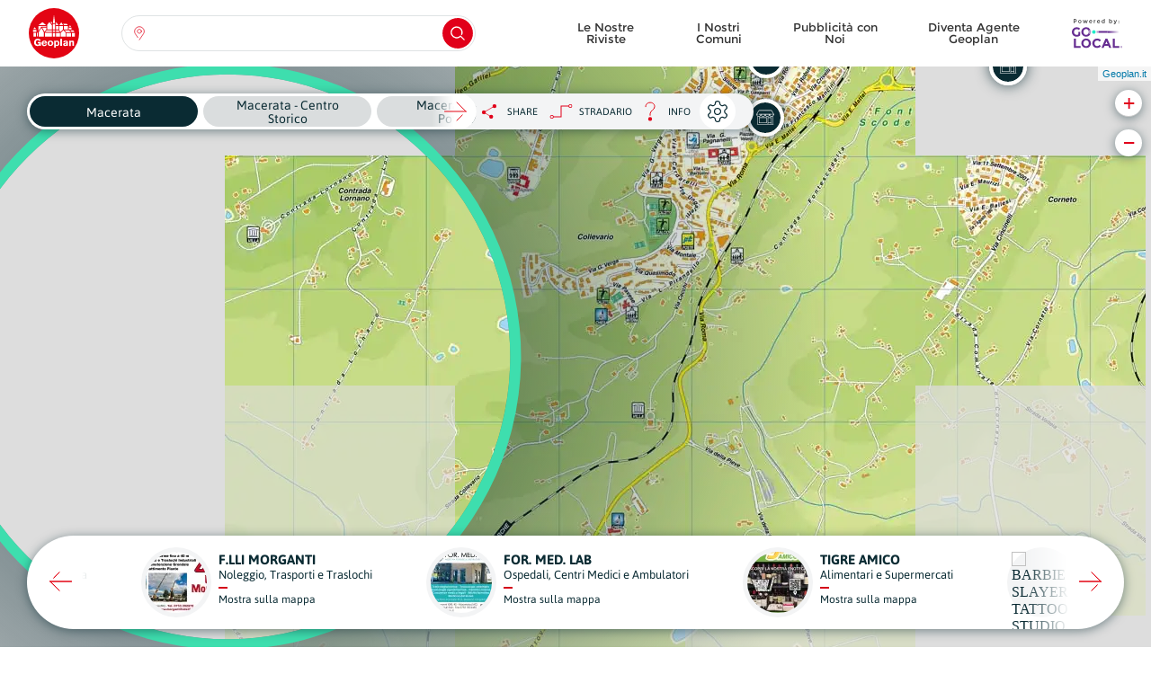

--- FILE ---
content_type: text/html; charset=UTF-8
request_url: https://www.geoplan.it/mappa/9582/strada/556323
body_size: 11917
content:
<!DOCTYPE html><html lang="it"><head><meta charset="utf-8"><title>Mappa di Macerata / Cartografia Aggiornata di Macerata @ Geoplan.it</title><meta name="title" content="Mappa di Macerata / Cartografia Aggiornata di Macerata @ Geoplan.it"><meta property="og:title" content="Mappa di Macerata / Cartografia Aggiornata di Macerata @ Geoplan.it" /><meta name="description" content="Cartografia aggiornata dei Comuni Italiani. Mappe con dettagli relativi ad attività commerciali, servizi e monumenti. Riferimenti sulle cartine."><meta property="og:description" content="Cartografia aggiornata dei Comuni Italiani. Mappe con dettagli relativi ad attività commerciali, servizi e monumenti. Riferimenti sulle cartine." /><meta name="keywords" content="Macerata, Macerata, mappa Macerata, carta Macerata, stradario Macerata, monumenti Macerata, mappe, carte, mappe italia, cartografie, cartine stradali, stradari, cartine italia, monumenti, luoghi interesse"><meta property="og:image" content="https://www.geoplan.it/storage/app/uploads/public/65b/a4e/bfa/65ba4ebfad78e605655237-256x256.jpg?token=020fd9acb4b04288319e8c6ab1031a62"><meta property="og:image:width" content="256"><meta property="og:image:height" content="256"><meta property="og:url" content="https://www.geoplan.it/mappa/9582/strada/556323" /><meta property="og:type" content="website" /><meta name="author" content="Adhesive / Brand+Digital Designers"><meta name="viewport" content="width=device-width,initial-scale=1,maximum-scale=5,minimum-scale=1,user-scalable=yes"><meta name="generator" content="Geoplan.it"><link rel="apple-touch-icon" sizes="180x180" href="https://www.geoplan.it/themes/geoplan-2018/assets/favs/apple-touch-icon.png"><link rel="icon" type="image/png" sizes="32x32" href="https://www.geoplan.it/themes/geoplan-2018/assets/favs/favicon-32x32.png"><link rel="icon" type="image/png" sizes="192x192" href="https://www.geoplan.it/themes/geoplan-2018/assets/favs/android-chrome-192x192.png"><link rel="icon" type="image/png" sizes="16x16" href="https://www.geoplan.it/themes/geoplan-2018/assets/favs/favicon-16x16.png"><link rel="manifest" href="https://www.geoplan.it/themes/geoplan-2018/assets/favs/site.webmanifest"><link rel="mask-icon" href="https://www.geoplan.it/themes/geoplan-2018/assets/favs/safari-pinned-tab.svg" color="#e30413"><link rel="shortcut icon" href="https://www.geoplan.it/themes/geoplan-2018/assets/favs/favicon.ico"><meta name="apple-mobile-web-app-title" content="Geoplan.it"><meta name="application-name" content="Geoplan.it"><meta name="msapplication-TileColor" content="#e30413"><meta name="msapplication-TileImage" content="https://www.geoplan.it/themes/geoplan-2018/assets/favs/mstile-144x144.png"><meta name="msapplication-config" content="https://www.geoplan.it/themes/geoplan-2018/assets/favs/browserconfig.xml"><meta name="theme-color" content="#e30413"><style type="text/css" media="screen">
			@font-face {
				font-family: 'Asap-Bold';
				font-display: fallback;
				src: local('Asap Bold'), local('Asap-Bold'),
					url(https://www.geoplan.it/themes/geoplan-2018/assets/fonts/Asap-Bold.woff2) format('woff2'),
					url(https://www.geoplan.it/themes/geoplan-2018/assets/fonts/Asap-Bold.woff) format('woff'),
					url(https://www.geoplan.it/themes/geoplan-2018/assets/fonts/Asap-Bold.ttf) format('truetype');
				font-weight: normal;
				font-style: normal;
			}
			@font-face {
				font-family: 'Asap-Regular';
				font-display: fallback;
				src: local('Asap Regular'), local('Asap-Regular'),
					url(https://www.geoplan.it/themes/geoplan-2018/assets/fonts/Asap-Regular.woff2) format('woff2'),
					url(https://www.geoplan.it/themes/geoplan-2018/assets/fonts/Asap-Regular.woff) format('woff'),
					url(https://www.geoplan.it/themes/geoplan-2018/assets/fonts/Asap-Regular.ttf) format('truetype');
				font-weight: normal;
				font-style: normal;
			}
			@font-face {
				font-family: 'Montserrat-Bold';
				font-display: fallback;
				src: local('Montserrat Bold'), local('Montserrat-Bold'),
					url(https://www.geoplan.it/themes/geoplan-2018/assets/fonts/Montserrat-Bold.woff2) format('woff2'),
					url(https://www.geoplan.it/themes/geoplan-2018/assets/fonts/Montserrat-Bold.woff) format('woff'),
					url(https://www.geoplan.it/themes/geoplan-2018/assets/fonts/Montserrat-Bold.ttf) format('truetype');
				font-weight: normal;
				font-style: normal;
			}
			@font-face {
				font-family: 'Montserrat-Regular';
				font-display: fallback;
				src: local('Montserrat Regular'), local('Montserrat-Regular'),
					url(https://www.geoplan.it/themes/geoplan-2018/assets/fonts/Montserrat-Regular.woff2) format('woff2'),
					url(https://www.geoplan.it/themes/geoplan-2018/assets/fonts/Montserrat-Regular.woff) format('woff'),
					url(https://www.geoplan.it/themes/geoplan-2018/assets/fonts/Montserrat-Regular.ttf) format('truetype');
				font-weight: normal;
				font-style: normal;
			}
			@font-face {
				font-family: 'BadScript-Regular';
				font-display: fallback;
				src: local('BadScript Regular'), local('BadScript-Regular'),
					url(https://www.geoplan.it/themes/geoplan-2018/assets/fonts/BadScript-Regular.ttf) format('truetype');
				font-weight: normal;
				font-style: normal;
			}
			.font-badscript-regular {
				font-family: 'BadScript-Regular', sans-serif;
				font-weight: normal;
				font-style: normal;
			}
			.font-asap-regular {
				font-family: 'Asap-Regular', sans-serif;
				font-weight: normal;
				font-style: normal;
			}
			.font-asap-bold {
				font-family: 'Asap-Bold', sans-serif;
				font-weight: normal;
				font-style: normal;
			}
			.font-montserrat-regular {
				font-family: 'Montserrat-Regular', sans-serif;
				font-weight: normal;
				font-style: normal;
			}
			.font-montserrat-bold {
				font-family: 'Montserrat-Bold', sans-serif;
				font-weight: normal;
				font-style: normal;
			}
			.modal {
				display: none;
				opacity: 0;
			}

			header.stickynav {
				position: fixed;
				top: -94px;
				left: 0;
				right: 0;
				width: 100%;
				height: 56px;
			}
			.abdd_select .dropdown .lvl-1 {
				max-height: 0;
				overflow-y: auto;
				overflow-x: hidden;
			}
			#layout-content {
				opacity: 0;
				transition: opacity .3s ease-out;
			}
			#fixed_menu .menu-container {
				-webkit-transform: translateX(100%);
				transform: translateX(100%);
			}
		</style><link href="https://www.geoplan.it/combine/947b33d557e2569464cbbcef103f704a-1752167028" rel="preload" as="style" onload="this.onload=null;this.rel='stylesheet'"><noscript><link rel="stylesheet" href="https://www.geoplan.it/combine/947b33d557e2569464cbbcef103f704a-1752167028"></noscript></head><body class="map"><!-- Header --><input type="checkbox" id="abdd_main_menu_toggle" hidden /><input type="checkbox" id="toggle_search_mobile" hidden /><div class="header-placeholder"></div><header id="stickynav" class="stickynav align-items-center scrolled"><div class="inner d-flex align-items-center"><div class="container-fluid"><div class="row"><div class="col-6 col-md-2 col-lg-1"><div class="d-block d-md-none"><a class="" href="https://www.geoplan.it"><img class="logo" src="https://www.geoplan.it/themes/geoplan-2018/assets/img/icon_logo_sticky_nav.svg" alt="Geoplan" /></a></div><div class="d-none d-md-block"><a class="" href="https://www.geoplan.it"><img class="logo" src="https://www.geoplan.it/themes/geoplan-2018/assets/img/icon_logo_geoplan.svg" alt="Geoplan" /></a></div></div><div class="d-none d-md-flex align-items-center col-md-7 col-lg-4"><section class="abdd_select" style="width: 100%;"><div class="dropdown" style="width: 100%;"><label class="btn-default dropdown-toggle" type="button" data-toggle="dropdown"><div class="float-left loc-btn"></div><input class="main_input" type="text" tabindex="-1" name="c" autocomplete="off" /><div class="float-right magnifier-glass-btn"></div></label><div id="search_selection_results"><div class="inner float-right"></div></div><ul id="search_selections" class="dropdown-menu lvl-1"><div class="preloader">Caricamento...</div><div class="inner"><li class="t instr font-asap-bold">Seleziona una regione:</li><li class="t inp">Seleziona un'opzione:</li><li class="t no-results">Nessun risultato trovato</li><li class="dropdown-submenu" data-region=1><div class="o-c dc regions"><span class="loc"></span><div class="item"><div class="region-id" style="display: none;">1</div><div class="name">Abruzzo</div><div class="csf">Regione</div></div><span class="arrow"></span></div><ul class="dropdown-menu lvl-2 regions-dropdown-menu region-1"><li class="t clearfix"><div>Seleziona un'opzione:</div><div class="back o-c re">INDIETRO</div></li><!-- HERE --></ul></li><li class="dropdown-submenu" data-region=2><div class="o-c dc regions"><span class="loc"></span><div class="item"><div class="region-id" style="display: none;">2</div><div class="name">Basilicata</div><div class="csf">Regione</div></div><span class="arrow"></span></div><ul class="dropdown-menu lvl-2 regions-dropdown-menu region-2"><li class="t clearfix"><div>Seleziona un'opzione:</div><div class="back o-c re">INDIETRO</div></li><!-- HERE --></ul></li><li class="dropdown-submenu" data-region=3><div class="o-c dc regions"><span class="loc"></span><div class="item"><div class="region-id" style="display: none;">3</div><div class="name">Calabria</div><div class="csf">Regione</div></div><span class="arrow"></span></div><ul class="dropdown-menu lvl-2 regions-dropdown-menu region-3"><li class="t clearfix"><div>Seleziona un'opzione:</div><div class="back o-c re">INDIETRO</div></li><!-- HERE --></ul></li><li class="dropdown-submenu" data-region=4><div class="o-c dc regions"><span class="loc"></span><div class="item"><div class="region-id" style="display: none;">4</div><div class="name">Campania</div><div class="csf">Regione</div></div><span class="arrow"></span></div><ul class="dropdown-menu lvl-2 regions-dropdown-menu region-4"><li class="t clearfix"><div>Seleziona un'opzione:</div><div class="back o-c re">INDIETRO</div></li><!-- HERE --></ul></li><li class="dropdown-submenu" data-region=5><div class="o-c dc regions"><span class="loc"></span><div class="item"><div class="region-id" style="display: none;">5</div><div class="name">Emilia Romagna</div><div class="csf">Regione</div></div><span class="arrow"></span></div><ul class="dropdown-menu lvl-2 regions-dropdown-menu region-5"><li class="t clearfix"><div>Seleziona un'opzione:</div><div class="back o-c re">INDIETRO</div></li><!-- HERE --></ul></li><li class="dropdown-submenu" data-region=6><div class="o-c dc regions"><span class="loc"></span><div class="item"><div class="region-id" style="display: none;">6</div><div class="name">Friuli-Venezia Giulia</div><div class="csf">Regione</div></div><span class="arrow"></span></div><ul class="dropdown-menu lvl-2 regions-dropdown-menu region-6"><li class="t clearfix"><div>Seleziona un'opzione:</div><div class="back o-c re">INDIETRO</div></li><!-- HERE --></ul></li><li class="dropdown-submenu" data-region=7><div class="o-c dc regions"><span class="loc"></span><div class="item"><div class="region-id" style="display: none;">7</div><div class="name">Lazio</div><div class="csf">Regione</div></div><span class="arrow"></span></div><ul class="dropdown-menu lvl-2 regions-dropdown-menu region-7"><li class="t clearfix"><div>Seleziona un'opzione:</div><div class="back o-c re">INDIETRO</div></li><!-- HERE --></ul></li><li class="dropdown-submenu" data-region=8><div class="o-c dc regions"><span class="loc"></span><div class="item"><div class="region-id" style="display: none;">8</div><div class="name">Liguria</div><div class="csf">Regione</div></div><span class="arrow"></span></div><ul class="dropdown-menu lvl-2 regions-dropdown-menu region-8"><li class="t clearfix"><div>Seleziona un'opzione:</div><div class="back o-c re">INDIETRO</div></li><!-- HERE --></ul></li><li class="dropdown-submenu" data-region=9><div class="o-c dc regions"><span class="loc"></span><div class="item"><div class="region-id" style="display: none;">9</div><div class="name">Lombardia</div><div class="csf">Regione</div></div><span class="arrow"></span></div><ul class="dropdown-menu lvl-2 regions-dropdown-menu region-9"><li class="t clearfix"><div>Seleziona un'opzione:</div><div class="back o-c re">INDIETRO</div></li><!-- HERE --></ul></li><li class="dropdown-submenu" data-region=10><div class="o-c dc regions"><span class="loc"></span><div class="item"><div class="region-id" style="display: none;">10</div><div class="name">Marche</div><div class="csf">Regione</div></div><span class="arrow"></span></div><ul class="dropdown-menu lvl-2 regions-dropdown-menu region-10"><li class="t clearfix"><div>Seleziona un'opzione:</div><div class="back o-c re">INDIETRO</div></li><!-- HERE --></ul></li><li class="dropdown-submenu" data-region=11><div class="o-c dc regions"><span class="loc"></span><div class="item"><div class="region-id" style="display: none;">11</div><div class="name">Molise</div><div class="csf">Regione</div></div><span class="arrow"></span></div><ul class="dropdown-menu lvl-2 regions-dropdown-menu region-11"><li class="t clearfix"><div>Seleziona un'opzione:</div><div class="back o-c re">INDIETRO</div></li><!-- HERE --></ul></li><li class="dropdown-submenu" data-region=12><div class="o-c dc regions"><span class="loc"></span><div class="item"><div class="region-id" style="display: none;">12</div><div class="name">Piemonte</div><div class="csf">Regione</div></div><span class="arrow"></span></div><ul class="dropdown-menu lvl-2 regions-dropdown-menu region-12"><li class="t clearfix"><div>Seleziona un'opzione:</div><div class="back o-c re">INDIETRO</div></li><!-- HERE --></ul></li><li class="dropdown-submenu" data-region=13><div class="o-c dc regions"><span class="loc"></span><div class="item"><div class="region-id" style="display: none;">13</div><div class="name">Puglia</div><div class="csf">Regione</div></div><span class="arrow"></span></div><ul class="dropdown-menu lvl-2 regions-dropdown-menu region-13"><li class="t clearfix"><div>Seleziona un'opzione:</div><div class="back o-c re">INDIETRO</div></li><!-- HERE --></ul></li><li class="dropdown-submenu" data-region=14><div class="o-c dc regions"><span class="loc"></span><div class="item"><div class="region-id" style="display: none;">14</div><div class="name">Sardegna</div><div class="csf">Regione</div></div><span class="arrow"></span></div><ul class="dropdown-menu lvl-2 regions-dropdown-menu region-14"><li class="t clearfix"><div>Seleziona un'opzione:</div><div class="back o-c re">INDIETRO</div></li><!-- HERE --></ul></li><li class="dropdown-submenu" data-region=15><div class="o-c dc regions"><span class="loc"></span><div class="item"><div class="region-id" style="display: none;">15</div><div class="name">Sicilia</div><div class="csf">Regione</div></div><span class="arrow"></span></div><ul class="dropdown-menu lvl-2 regions-dropdown-menu region-15"><li class="t clearfix"><div>Seleziona un'opzione:</div><div class="back o-c re">INDIETRO</div></li><!-- HERE --></ul></li><li class="dropdown-submenu" data-region=16><div class="o-c dc regions"><span class="loc"></span><div class="item"><div class="region-id" style="display: none;">16</div><div class="name">Toscana</div><div class="csf">Regione</div></div><span class="arrow"></span></div><ul class="dropdown-menu lvl-2 regions-dropdown-menu region-16"><li class="t clearfix"><div>Seleziona un'opzione:</div><div class="back o-c re">INDIETRO</div></li><!-- HERE --></ul></li><li class="dropdown-submenu" data-region=17><div class="o-c dc regions"><span class="loc"></span><div class="item"><div class="region-id" style="display: none;">17</div><div class="name">Trentino-Alto Adige</div><div class="csf">Regione</div></div><span class="arrow"></span></div><ul class="dropdown-menu lvl-2 regions-dropdown-menu region-17"><li class="t clearfix"><div>Seleziona un'opzione:</div><div class="back o-c re">INDIETRO</div></li><!-- HERE --></ul></li><li class="dropdown-submenu" data-region=18><div class="o-c dc regions"><span class="loc"></span><div class="item"><div class="region-id" style="display: none;">18</div><div class="name">Umbria</div><div class="csf">Regione</div></div><span class="arrow"></span></div><ul class="dropdown-menu lvl-2 regions-dropdown-menu region-18"><li class="t clearfix"><div>Seleziona un'opzione:</div><div class="back o-c re">INDIETRO</div></li><!-- HERE --></ul></li><li class="dropdown-submenu" data-region=19><div class="o-c dc regions"><span class="loc"></span><div class="item"><div class="region-id" style="display: none;">19</div><div class="name">Valle d&#039;Aosta</div><div class="csf">Regione</div></div><span class="arrow"></span></div><ul class="dropdown-menu lvl-2 regions-dropdown-menu region-19"><li class="t clearfix"><div>Seleziona un'opzione:</div><div class="back o-c re">INDIETRO</div></li><!-- HERE --></ul></li><li class="dropdown-submenu" data-region=20><div class="o-c dc regions"><span class="loc"></span><div class="item"><div class="region-id" style="display: none;">20</div><div class="name">Veneto</div><div class="csf">Regione</div></div><span class="arrow"></span></div><ul class="dropdown-menu lvl-2 regions-dropdown-menu region-20"><li class="t clearfix"><div>Seleziona un'opzione:</div><div class="back o-c re">INDIETRO</div></li><!-- HERE --></ul></li><li class="t loading">Caricamento...</li><li class="t too-many-results mappe"><span class="h">La tua ricerca ha restituito <span></span> altre mappe.<br>Si prega di aggiungere più termini per restringere la ricerca.</span></li><li class="t too-many-results monumenti"><span class="h">La tua ricerca ha restituito <span></span> altri monumenti.<br>Si prega di aggiungere più termini per restringere la ricerca.</span></li><li class="t too-many-results strade"><span class="h">La tua ricerca ha restituito <span></span> altri strade.<br>Si prega di aggiungere più termini per restringere la ricerca.</span></li></div></ul></div></section></div><div class="d-none d-lg-flex align-items-center justify-content-end col-lg-7"><div class="d-flex align-items-center"><ul class="comercial d-flex font-montserrat-regular"><li role="presentation" class="  "><a href="https://www.geoplan.it/le-nostre-riviste" >
                Le Nostre Riviste
            </a></li><li role="presentation" class="  "><a href="https://www.geoplan.it/i-nostri-progetti" >
                I Nostri Comuni
            </a></li><li role="presentation" class="  "><a href="https://www.geoplan.it/diventa-nostro-cliente" >
                Pubblicità con Noi
            </a></li><li role="presentation" class="  "><a href="https://www.geoplan.it/diventa-agente-geoplan" >
                Diventa Agente Geoplan
            </a></li></ul><div class="d-none d-lg-inline-block"><a href="https://www.golocal.guide/italy/SR" target="_blank" rel="noopener"><img class="golocal-logo" src="https://www.geoplan.it/themes/geoplan-2018/assets/img/icon_logo_go_local.svg" alt="Go.local" /></a></div></div></div><div class="col-6 col-md-3 d-flex align-items-center justify-content-end pr-0 d-lg-none"><div class="d-flex align-items-center"><label for="toggle_search_mobile" class="search d-md-none"><div class="search-icon"></div><div class="close-btn"><span class="bgc-red"></span><span class="bgc-red"></span></div><div class="rect"></div></label><div><label id="abdd_main_menu_button_sticky" for="abdd_main_menu_toggle" class="d-lg-none"><div class="abdd_main_menu_toggle"><div class="hamburger"><span></span><span></span><span></span></div><div class="cross"><span></span><span></span></div></div></label></div></div></div></div></div></div></header><section id="search_menu"><label for="toggle_search_mobile" class="backdrop"></label><div class="menu-container"><div class="container-fluid"><div class="row"><div class="col-12"><div class="txt text-center">Cerca una regione, una provincia, una città, una strada o un monumento:</div><div class="search-box"><section id="search_menu_search" class="abdd_select" style="width: 100%;"><div class="dropdown" style="width: 100%;"><label class="btn-default dropdown-toggle" type="button" data-toggle="dropdown"><div class="float-left loc-btn"></div><input class="main_input" tabindex="-1" type="text" /><div class="float-right magnifier-glass-btn"></div></label></div></section></div></div></div></div></div></section><label id="abdd_main_menu_button" for="abdd_main_menu_toggle" class="scrolled d-lg-none"><div class="abdd_main_menu_toggle"><div class="hamburger"><span></span><span></span><span></span></div><div class="cross"><span></span><span></span></div></div></label><section id="fixed_menu"><label for="abdd_main_menu_toggle" class="backdrop"></label><div class="menu-container"><div class="inner"><label class="inner-cut-out" for="abdd_main_menu_toggle"></label><div class="no-clicky"></div><label class="outer-top-cut-out" for="abdd_main_menu_toggle"></label><nav><div class="logo-holder"><img class="logo" src="https://www.geoplan.it/themes/geoplan-2018/assets/img/icon_logo.svg" alt="Geoplan" /></div><ul class="comercial text-left"><li role="presentation" class="  "><a href="https://www.geoplan.it/le-nostre-riviste" >
                Le Nostre Riviste
            </a></li><li role="presentation" class="  has-icon icon-agent-fff"><a href="https://www.geoplan.it/diventa-agente-geoplan" >
                Diventa Agente Geoplan
            </a></li><li role="presentation" class="  has-icon icon-shop-fff"><a href="https://www.geoplan.it/diventa-nostro-cliente" >
                Pubblicità con Noi
            </a></li><li role="presentation" class="  has-icon icon-county-fff"><a href="https://www.geoplan.it/i-nostri-progetti" >
                I Nostri Comuni
            </a></li></ul><ul class="institucional text-left"><li role="presentation" class="  "><a href="https://www.geoplan.it/chi-siamo" >
                Chi Siamo
            </a></li><li role="presentation" class="  "><a href="https://www.geoplan.it/contatti" >
                Contatti
            </a></li></ul><div class="sn d-flex justify-content-around"><a href="https://www.facebook.com/geoplan.it/" target="_blank" rel="noopener"><img src="https://www.geoplan.it/themes/geoplan-2018/assets/img/icon_fb_fff.svg" alt="Facebook" /></a><a href="https://www.instagram.com/geoplan_italia/" target="_blank" rel="noopener"><img src="https://www.geoplan.it/themes/geoplan-2018/assets/img/icon_insta_fff.svg" alt="Instagram" /></a></div></nav></div></div></section><!-- Content --><div id="layout-content"><input id="toggle_map_detail_modal" type="checkbox" hidden /><section id="map_wrapper"><div id="map"></div><div class="local-businesses"><div class="inner"><div class="slick-prev"></div><div class="slick-next"></div><div class="carousel"><div class="d-flex align-items-center justify-content-center pos"><label data-id="109113" for="toggle_map_detail_modal" class="bsns d-flex align-items-center justify-content-center"><div class="inner"><div class="float-left img-holder"><picture class="responsive"><source data-srcset="https://www.geoplan.it/storage/app/media/imageresizecache/31b/6ba/3f7/31b6ba3f72cb2e03f8f192cbeb666a1daf66a0ee4ff28271e49a6ac44b981517.webp 1x, https://www.geoplan.it/storage/app/media/imageresizecache/946/b22/5a1/946b225a113268333f6713557b59425ae08bcdb981531e0bff82e35f7a92c712.webp 2x" type="image/webp"><img class="lazy" data-src="https://www.geoplan.it/storage/app/uploads/public/65e/040/b98/65e040b988d9f023564642-68x68-mode(crop).jpg?token=8221e5dade648220ab83ba1a51354f71" alt="F.LLI MORGANTI" title="F.LLI MORGANTI" /></picture></div><div class="float-right txt-holder"><div class="title font-asap-bold" title="F.LLI MORGANTI">F.LLI MORGANTI</div><div class="subtitle" title="Noleggio, Trasporti e Traslochi">Noleggio, Trasporti e Traslochi</div><hr /><div class="link">Mostra sulla mappa</div></div></div></label></div><div class="d-flex align-items-center justify-content-center pos"><label data-id="109116" for="toggle_map_detail_modal" class="bsns d-flex align-items-center justify-content-center"><div class="inner"><div class="float-left img-holder"><picture class="responsive"><source data-srcset="https://www.geoplan.it/storage/app/media/imageresizecache/4d0/4ee/3a6/4d04ee3a6b1bfded96f38bb40145e9267e2d850a36eaa31bb6426ff3bbcbb0ca.webp 1x, https://www.geoplan.it/storage/app/media/imageresizecache/08d/40d/2f7/08d40d2f70c6c31834f151237bb4acd25191f40f50a0b3f7d0043d600f6ad956.webp 2x" type="image/webp"><img class="lazy" data-src="https://www.geoplan.it/storage/app/uploads/public/65e/040/c05/65e040c05b2a0115027977-68x68-mode(crop).jpg?token=f61344334d681099903e6c07197f75ec" alt="FOR. MED. LAB" title="FOR. MED. LAB" /></picture></div><div class="float-right txt-holder"><div class="title font-asap-bold" title="FOR. MED. LAB">FOR. MED. LAB</div><div class="subtitle" title="Ospedali, Centri Medici e Ambulatori">Ospedali, Centri Medici e Ambulatori</div><hr /><div class="link">Mostra sulla mappa</div></div></div></label></div><div class="d-flex align-items-center justify-content-center pos"><label data-id="109115" for="toggle_map_detail_modal" class="bsns d-flex align-items-center justify-content-center"><div class="inner"><div class="float-left img-holder"><picture class="responsive"><source data-srcset="https://www.geoplan.it/storage/app/media/imageresizecache/98e/ffa/fce/98effafcee4b70e6ea629dc73e9cb0e7ee38feee52c0285dd94c7d5e5a7e84c2.webp 1x, https://www.geoplan.it/storage/app/media/imageresizecache/e01/8df/f69/e018dff694464a43ffab3792bb0bd8a95f7b316dc197173587a171f8cb91a6f0.webp 2x" type="image/webp"><img class="lazy" data-src="https://www.geoplan.it/storage/app/uploads/public/65e/040/c60/65e040c608d1a379925982-68x68-mode(crop).jpg?token=4f3a2c7c135c311a9d68f51771ab6e44" alt="TIGRE AMICO" title="TIGRE AMICO" /></picture></div><div class="float-right txt-holder"><div class="title font-asap-bold" title="TIGRE AMICO">TIGRE AMICO</div><div class="subtitle" title="Alimentari e Supermercati">Alimentari e Supermercati</div><hr /><div class="link">Mostra sulla mappa</div></div></div></label></div><div class="d-flex align-items-center justify-content-center pos"><label data-id="109117" for="toggle_map_detail_modal" class="bsns d-flex align-items-center justify-content-center"><div class="inner"><div class="float-left img-holder"><picture class="responsive"><source data-srcset="https://www.geoplan.it/storage/app/media/imageresizecache/027/725/fb1/027725fb1ae4477ef46e740fd396e98f2a15a9ac3fdf6bdf1fa1b8c5a83fa06c.webp 1x, https://www.geoplan.it/storage/app/media/imageresizecache/2e6/ae2/b8f/2e6ae2b8f937c53855f95f5c5119ccb66458a97423e44363ed445609c1c5fbc2.webp 2x" type="image/webp"><img class="lazy" data-src="https://www.geoplan.it/storage/app/uploads/public/65e/040/f5e/65e040f5e890b562718727-68x68-mode(crop).jpg?token=484ea939b54d88d7af7a113def68057d" alt="BARBIE SLAYER TATTOO STUDIO" title="BARBIE SLAYER TATTOO STUDIO" /></picture></div><div class="float-right txt-holder"><div class="title font-asap-bold" title="BARBIE SLAYER TATTOO STUDIO">BARBIE SLAYER TATTOO STUDIO</div><div class="subtitle" title="Tatuaggi e Piercing">Tatuaggi e Piercing</div><hr /><div class="link">Mostra sulla mappa</div></div></div></label></div><div class="d-flex align-items-center justify-content-center pos"><label data-id="109118" for="toggle_map_detail_modal" class="bsns d-flex align-items-center justify-content-center"><div class="inner"><div class="float-left img-holder"><picture class="responsive"><source data-srcset="https://www.geoplan.it/storage/app/media/imageresizecache/e1d/682/a80/e1d682a80658ee97c3a7c1148d171b8c0f63387c25ae6274a17a46fa6c46b106.webp 1x, https://www.geoplan.it/storage/app/media/imageresizecache/158/e12/d35/158e12d357743ae2fa45aa9d215ad28e5040e320e34878c2a349864e7e22fb53.webp 2x" type="image/webp"><img class="lazy" data-src="https://www.geoplan.it/storage/app/uploads/public/65e/040/fd0/65e040fd0902f609733811-68x68-mode(crop).jpg?token=565570b79b6ab9192934476ec26802bf" alt="SKIN MEDIC BEAUTY CLINIC" title="SKIN MEDIC BEAUTY CLINIC" /></picture></div><div class="float-right txt-holder"><div class="title font-asap-bold" title="SKIN MEDIC BEAUTY CLINIC">SKIN MEDIC BEAUTY CLINIC</div><div class="subtitle" title="Centri Estetici, Benessere e Bellezza">Centri Estetici, Benessere e Bellezza</div><hr /><div class="link">Mostra sulla mappa</div></div></div></label></div><div class="d-flex align-items-center justify-content-center pos"><label data-id="109140" for="toggle_map_detail_modal" class="bsns d-flex align-items-center justify-content-center"><div class="inner"><div class="float-left img-holder"><picture class="responsive"><source data-srcset="https://www.geoplan.it/storage/app/media/imageresizecache/2eb/eb4/d5c/2ebeb4d5c4fb2339774a7eaaac058ed00bd68164f269ec98b46fc7569d30f489.webp 1x, https://www.geoplan.it/storage/app/media/imageresizecache/d27/c86/3f8/d27c863f83af32e885a2792c36c8ef81b61c3704748c976ccb7bbfacbb05c46a.webp 2x" type="image/webp"><img class="lazy" data-src="https://www.geoplan.it/storage/app/uploads/public/65e/041/039/65e04103991ca429106738-68x68-mode(crop).jpg?token=0579f247e8bd7510443831a8d9882130" alt="L&#039;ANGOLO DEL BUONGUSTAIO" title="L&#039;ANGOLO DEL BUONGUSTAIO" /></picture></div><div class="float-right txt-holder"><div class="title font-asap-bold" title="L&#039;ANGOLO DEL BUONGUSTAIO">L&#039;ANGOLO DEL BUONGUSTAIO</div><div class="subtitle" title="Macellerie e Gastronomie">Macellerie e Gastronomie</div><hr /><div class="link">Mostra sulla mappa</div></div></div></label></div><div class="d-flex align-items-center justify-content-center pos"><label data-id="109400" for="toggle_map_detail_modal" class="bsns d-flex align-items-center justify-content-center"><div class="inner"><div class="float-left img-holder"><picture class="responsive"><source data-srcset="https://www.geoplan.it/storage/app/media/imageresizecache/558/2a6/0a4/5582a60a446c2d24b6fe0bb6c83ae000f3ecb4b95d418f9fdae2721b65d2a36c.webp 1x, https://www.geoplan.it/storage/app/media/imageresizecache/eab/656/b13/eab656b139d625dd6a5521cc4ec0305e0abe7fd58354bb4e971f93832403251b.webp 2x" type="image/webp"><img class="lazy" data-src="https://www.geoplan.it/storage/app/uploads/public/65e/041/0bf/65e0410bf13b1945417867-68x68-mode(crop).jpg?token=92cb1ba6967080efdee612d7f8f56bcd" alt="FERRAMENTA LEGNO" title="FERRAMENTA LEGNO" /></picture></div><div class="float-right txt-holder"><div class="title font-asap-bold" title="FERRAMENTA LEGNO">FERRAMENTA LEGNO</div><div class="subtitle" title="Ferramenta e Materiale Edile">Ferramenta e Materiale Edile</div><hr /><div class="link">Mostra sulla mappa</div></div></div></label></div><div class="d-flex align-items-center justify-content-center pos"><label data-id="109139" for="toggle_map_detail_modal" class="bsns d-flex align-items-center justify-content-center"><div class="inner"><div class="float-left img-holder"><picture class="responsive"><source data-srcset="https://www.geoplan.it/storage/app/media/imageresizecache/aeb/4ad/372/aeb4ad3723289dc1e19c4a6fffd8ebbc6b39177ad8d2f8be58e3b95d6a2919f0.webp 1x, https://www.geoplan.it/storage/app/media/imageresizecache/ee4/d58/cd3/ee4d58cd35af47fb80561087fc4d89f58c913c6bbad2681125e121146802405f.webp 2x" type="image/webp"><img class="lazy" data-src="https://www.geoplan.it/storage/app/uploads/public/65e/041/15a/65e04115aee83744093590-68x68-mode(crop).jpg?token=fe60600da74a1ff852c357b597383315" alt="L&#039;EMPORIO DELLA PASTA FRESCA" title="L&#039;EMPORIO DELLA PASTA FRESCA" /></picture></div><div class="float-right txt-holder"><div class="title font-asap-bold" title="L&#039;EMPORIO DELLA PASTA FRESCA">L&#039;EMPORIO DELLA PASTA FRESCA</div><div class="subtitle" title="Panifici e Pasticcerie">Panifici e Pasticcerie</div><hr /><div class="link">Mostra sulla mappa</div></div></div></label></div><div class="d-flex align-items-center justify-content-center pos"><label data-id="109142" for="toggle_map_detail_modal" class="bsns d-flex align-items-center justify-content-center"><div class="inner"><div class="float-left img-holder"><picture class="responsive"><source data-srcset="https://www.geoplan.it/storage/app/media/imageresizecache/ee9/880/705/ee9880705a535c8966729ed2c619ebe4c7358390de69e2821f0ac083d2567758.webp 1x, https://www.geoplan.it/storage/app/media/imageresizecache/065/db1/659/065db165904e2ca33223160d98574e1856cfcee9976aa9bd0b8514e8a33570d4.webp 2x" type="image/webp"><img class="lazy" data-src="https://www.geoplan.it/storage/app/uploads/public/65e/041/22a/65e04122a0455681453315-68x68-mode(crop).jpg?token=99d94cb894e6ffaa1bec2318b40694e7" alt="DIETNATURAL" title="DIETNATURAL" /></picture></div><div class="float-right txt-holder"><div class="title font-asap-bold" title="DIETNATURAL">DIETNATURAL</div><div class="subtitle" title="Medici Specialistici">Medici Specialistici</div><hr /><div class="link">Mostra sulla mappa</div></div></div></label></div><div class="d-flex align-items-center justify-content-center pos"><label data-id="109141" for="toggle_map_detail_modal" class="bsns d-flex align-items-center justify-content-center"><div class="inner"><div class="float-left img-holder"><picture class="responsive"><source data-srcset="https://www.geoplan.it/storage/app/media/imageresizecache/7cd/d57/49a/7cdd5749ab62f0d3a92850d9840ac8e398df2e5c4815e657f1b6240d83f9bf49.webp 1x, https://www.geoplan.it/storage/app/media/imageresizecache/c88/699/3e2/c886993e24b0854430ae7791d5af7ee154613e49b3989807469d20584c96584c.webp 2x" type="image/webp"><img class="lazy" data-src="https://www.geoplan.it/storage/app/uploads/public/65e/041/84e/65e04184e02b4345442572-68x68-mode(crop).jpg?token=25557bb73dcdba5e005d20c6fd8eb65f" alt="FRANCO TASSO" title="FRANCO TASSO" /></picture></div><div class="float-right txt-holder"><div class="title font-asap-bold" title="FRANCO TASSO">FRANCO TASSO</div><div class="subtitle" title="Onoranze Funebri">Onoranze Funebri</div><hr /><div class="link">Mostra sulla mappa</div></div></div></label></div><div class="d-flex align-items-center justify-content-center pos"><label data-id="109401" for="toggle_map_detail_modal" class="bsns d-flex align-items-center justify-content-center"><div class="inner"><div class="float-left img-holder"><picture class="responsive"><source data-srcset="https://www.geoplan.it/storage/app/media/imageresizecache/cad/5f1/8fb/cad5f18fb8e8ad7a8070ceea802c4b8bfebbd6533ddd28fa12a6f340d2a8235c.webp 1x, https://www.geoplan.it/storage/app/media/imageresizecache/ada/73e/082/ada73e082eab993a44906e12804881962ac5ea6fdf4d0d394b936d3aa201217c.webp 2x" type="image/webp"><img class="lazy" data-src="https://www.geoplan.it/storage/app/uploads/public/65e/041/8be/65e0418bef135549804768-68x68-mode(crop).jpg?token=3ec1a4c1913ebef25c632390558452a6" alt="BE FIT" title="BE FIT" /></picture></div><div class="float-right txt-holder"><div class="title font-asap-bold" title="BE FIT">BE FIT</div><div class="subtitle" title="Sport e Tempo Libero">Sport e Tempo Libero</div><hr /><div class="link">Mostra sulla mappa</div></div></div></label></div><div class="d-flex align-items-center justify-content-center pos"><label data-id="109521" for="toggle_map_detail_modal" class="bsns d-flex align-items-center justify-content-center"><div class="inner"><div class="float-left img-holder"><picture class="responsive"><source data-srcset="https://www.geoplan.it/storage/app/media/imageresizecache/0b1/cfa/de4/0b1cfade4e1f30a64094fe4d33d11ede1a7bd62b268099fb9ab893a7a3d67cae.webp 1x, https://www.geoplan.it/storage/app/media/imageresizecache/403/33a/fd4/40333afd4e8677d284f6f195f908fa27f47a436c449ca7b38b08c772bb932b7c.webp 2x" type="image/webp"><img class="lazy" data-src="https://www.geoplan.it/storage/app/uploads/public/65e/041/91d/65e04191df32d374584844-68x68-mode(crop).jpg?token=98676d615a8826f6711e8b369f074e15" alt="DUMPLING BAR" title="DUMPLING BAR" /></picture></div><div class="float-right txt-holder"><div class="title font-asap-bold" title="DUMPLING BAR">DUMPLING BAR</div><div class="subtitle" title="Ristoranti e Pizzerie">Ristoranti e Pizzerie</div><hr /><div class="link">Mostra sulla mappa</div></div></div></label></div><div class="d-flex align-items-center justify-content-center pos"><label data-id="109143" for="toggle_map_detail_modal" class="bsns d-flex align-items-center justify-content-center"><div class="inner"><div class="float-left img-holder"><picture class="responsive"><source data-srcset="https://www.geoplan.it/storage/app/media/imageresizecache/7a9/def/a51/7a9defa51c8790de9890a2425c3b8dda6fea91d6a17c985e73b8475ed3ecb3b0.webp 1x, https://www.geoplan.it/storage/app/media/imageresizecache/b9f/09a/444/b9f09a444a551533d2eb2e045153eb5ed06d92d2a74b8d30b8a5400b34b597e7.webp 2x" type="image/webp"><img class="lazy" data-src="https://www.geoplan.it/storage/app/uploads/public/65e/041/985/65e041985352e932947337-68x68-mode(crop).jpg?token=8745aebacd9fe3192a7c0480d0e77c24" alt="ANDREA LELIO" title="ANDREA LELIO" /></picture></div><div class="float-right txt-holder"><div class="title font-asap-bold" title="ANDREA LELIO">ANDREA LELIO</div><div class="subtitle" title="Medicine Alternative">Medicine Alternative</div><hr /><div class="link">Mostra sulla mappa</div></div></div></label></div><div class="d-flex align-items-center justify-content-center pos"><label data-id="109416" for="toggle_map_detail_modal" class="bsns d-flex align-items-center justify-content-center"><div class="inner"><div class="float-left img-holder"><picture class="responsive"><source data-srcset="https://www.geoplan.it/storage/app/media/imageresizecache/3a9/aca/5a9/3a9aca5a937df96382a05d5accd328bdc015b60b6d65408fe1f83ea9508764a1.webp 1x, https://www.geoplan.it/storage/app/media/imageresizecache/70d/edf/ece/70dedfece18598f2f90b5b158035b037450891e7eed3c095dee7a0fa65d599f0.webp 2x" type="image/webp"><img class="lazy" data-src="https://www.geoplan.it/storage/app/uploads/public/65e/041/9ec/65e0419eca347259593577-68x68-mode(crop).jpg?token=cddbc7124812c3765c81b2ea1a4dd08c" alt="L&#039;ECO GENTILE" title="L&#039;ECO GENTILE" /></picture></div><div class="float-right txt-holder"><div class="title font-asap-bold" title="L&#039;ECO GENTILE">L&#039;ECO GENTILE</div><div class="subtitle" title="Cartolerie e Cancelleria">Cartolerie e Cancelleria</div><hr /><div class="link">Mostra sulla mappa</div></div></div></label></div><div class="d-flex align-items-center justify-content-center pos"><label data-id="109396" for="toggle_map_detail_modal" class="bsns d-flex align-items-center justify-content-center"><div class="inner"><div class="float-left img-holder"><picture class="responsive"><source data-srcset="https://www.geoplan.it/storage/app/media/imageresizecache/b49/549/1f9/b495491f92f8d559f3ea8c26e2bda6029475b11decf2bd8d1d5a68f593826712.webp 1x, https://www.geoplan.it/storage/app/media/imageresizecache/390/350/7e8/3903507e84d8817b0de7276c71f748a84cf058f71bc1e7f27ed36794dc2d3fe7.webp 2x" type="image/webp"><img class="lazy" data-src="https://www.geoplan.it/storage/app/uploads/public/65e/041/d7b/65e041d7b7440029328924-68x68-mode(crop).jpg?token=64aa329fbf210298f81f5e3c900b6ccd" alt="FISIOMED" title="FISIOMED" /></picture></div><div class="float-right txt-holder"><div class="title font-asap-bold" title="FISIOMED">FISIOMED</div><div class="subtitle" title="Ospedali, Centri Medici e Ambulatori">Ospedali, Centri Medici e Ambulatori</div><hr /><div class="link">Mostra sulla mappa</div></div></div></label></div><div class="d-flex align-items-center justify-content-center pos"><label data-id="109144" for="toggle_map_detail_modal" class="bsns d-flex align-items-center justify-content-center"><div class="inner"><div class="float-left img-holder"><picture class="responsive"><source data-srcset="https://www.geoplan.it/storage/app/media/imageresizecache/52b/1e6/cad/52b1e6cadc574c4b796424efff694d22304ec081bbbcb8a0511c1fc10ee4fc8c.webp 1x, https://www.geoplan.it/storage/app/media/imageresizecache/0cd/005/423/0cd0054233c82e95239626303af28e1c73341273867781574556ef56c5ba863b.webp 2x" type="image/webp"><img class="lazy" data-src="https://www.geoplan.it/storage/app/uploads/public/65e/041/e4b/65e041e4b2e80377782232-68x68-mode(crop).jpg?token=569d6bdf19a18cdac3fddca86356757a" alt="PALACE RESTAURANT" title="PALACE RESTAURANT" /></picture></div><div class="float-right txt-holder"><div class="title font-asap-bold" title="PALACE RESTAURANT">PALACE RESTAURANT</div><div class="subtitle" title="Ristoranti e Pizzerie">Ristoranti e Pizzerie</div><hr /><div class="link">Mostra sulla mappa</div></div></div></label></div><div class="d-flex align-items-center justify-content-center pos"><label data-id="109397" for="toggle_map_detail_modal" class="bsns d-flex align-items-center justify-content-center"><div class="inner"><div class="float-left img-holder"><picture class="responsive"><source data-srcset="https://www.geoplan.it/storage/app/media/imageresizecache/182/6ca/bf1/1826cabf146fa1cb144044d6bd492c0aa09134b7285a24cdd289a263f57d8b16.webp 1x, https://www.geoplan.it/storage/app/media/imageresizecache/a6f/fd0/dc3/a6ffd0dc3e8f5e848077bfe88f008c4f204e5a2c66f11b9a16f6ee7cba761e0a.webp 2x" type="image/webp"><img class="lazy" data-src="https://www.geoplan.it/storage/app/uploads/public/65e/041/eac/65e041eac815b348050090-68x68-mode(crop).jpg?token=550f03e1add238b28b12e2342b95780b" alt="ODONTOIATRIA TALLÈ" title="ODONTOIATRIA TALLÈ" /></picture></div><div class="float-right txt-holder"><div class="title font-asap-bold" title="ODONTOIATRIA TALLÈ">ODONTOIATRIA TALLÈ</div><div class="subtitle" title="Dentisti">Dentisti</div><hr /><div class="link">Mostra sulla mappa</div></div></div></label></div><div class="d-flex align-items-center justify-content-center pos"><label data-id="109405" for="toggle_map_detail_modal" class="bsns d-flex align-items-center justify-content-center"><div class="inner"><div class="float-left img-holder"><picture class="responsive"><source data-srcset="https://www.geoplan.it/storage/app/media/imageresizecache/862/704/ea0/862704ea0f22d86f45182fb4d55eafe6b20d9c1ab62dc70d25af0b1aff7363b0.webp 1x, https://www.geoplan.it/storage/app/media/imageresizecache/519/10b/448/51910b448345ea523b2ceae015288df52c55dd87905c3c06cda4bd23ce70e16d.webp 2x" type="image/webp"><img class="lazy" data-src="https://www.geoplan.it/storage/app/uploads/public/65e/041/f0e/65e041f0e68dc760145014-68x68-mode(crop).jpg?token=c286d4ad766c58384261df9a7ecf8b71" alt="BUCCOLINI GROUP" title="BUCCOLINI GROUP" /></picture></div><div class="float-right txt-holder"><div class="title font-asap-bold" title="BUCCOLINI GROUP">BUCCOLINI GROUP</div><div class="subtitle" title="Imprese di Pulizia">Imprese di Pulizia</div><hr /><div class="link">Mostra sulla mappa</div></div></div></label></div><div class="d-flex align-items-center justify-content-center pos"><label data-id="109406" for="toggle_map_detail_modal" class="bsns d-flex align-items-center justify-content-center"><div class="inner"><div class="float-left img-holder"><picture class="responsive"><source data-srcset="https://www.geoplan.it/storage/app/media/imageresizecache/24e/d5f/468/24ed5f46827db8d2b3145f6b9ebc9479035ea1d958911eb954f31f6becf6ec78.webp 1x, https://www.geoplan.it/storage/app/media/imageresizecache/499/67d/c6e/49967dc6ebbdf5db0cd07320506c089b09cf545c26cd6d758dacba669098017e.webp 2x" type="image/webp"><img class="lazy" data-src="https://www.geoplan.it/storage/app/uploads/public/65e/041/f84/65e041f84b9eb889214200-68x68-mode(crop).jpg?token=403c8dd8e0e68225578ae15ae93eb552" alt="CARTECHINI ARGENTERIE" title="CARTECHINI ARGENTERIE" /></picture></div><div class="float-right txt-holder"><div class="title font-asap-bold" title="CARTECHINI ARGENTERIE">CARTECHINI ARGENTERIE</div><div class="subtitle" title="Gioiellerie e Orologerie">Gioiellerie e Orologerie</div><hr /><div class="link">Mostra sulla mappa</div></div></div></label></div><div class="d-flex align-items-center justify-content-center pos"><label data-id="109399" for="toggle_map_detail_modal" class="bsns d-flex align-items-center justify-content-center"><div class="inner"><div class="float-left img-holder"><picture class="responsive"><source data-srcset="https://www.geoplan.it/storage/app/media/imageresizecache/450/81b/852/45081b852fac7700919b2afb117425ca203fde219de77c745baddd7824ffc8a4.webp 1x, https://www.geoplan.it/storage/app/media/imageresizecache/5d4/22c/acc/5d422cacc9d26b741955b5434d1ff00d7565df8a6b26175289e972d5d6461dc8.webp 2x" type="image/webp"><img class="lazy" data-src="https://www.geoplan.it/storage/app/uploads/public/65e/042/167/65e0421676a98694291872-68x68-mode(crop).jpg?token=512ae00163facab600e314f82e061f9c" alt="BECKY&#039;S TATTOO" title="BECKY&#039;S TATTOO" /></picture></div><div class="float-right txt-holder"><div class="title font-asap-bold" title="BECKY&#039;S TATTOO">BECKY&#039;S TATTOO</div><div class="subtitle" title="Tatuaggi e Piercing">Tatuaggi e Piercing</div><hr /><div class="link">Mostra sulla mappa</div></div></div></label></div><div class="d-flex align-items-center justify-content-center pos"><label data-id="109528" for="toggle_map_detail_modal" class="bsns d-flex align-items-center justify-content-center"><div class="inner"><div class="float-left img-holder"><picture class="responsive"><source data-srcset="https://www.geoplan.it/storage/app/media/imageresizecache/43e/3a4/951/43e3a4951a80fb06491ac7c1b0961d46c1485f4e723607ce5c17eea45631385a.webp 1x, https://www.geoplan.it/storage/app/media/imageresizecache/178/922/a4a/178922a4a4ac8862e1019ae9cac46d34cdd26c2303d56a5ce0733575a0068e08.webp 2x" type="image/webp"><img class="lazy" data-src="https://www.geoplan.it/storage/app/uploads/public/65e/042/219/65e042219e506124789680-68x68-mode(crop).jpg?token=d0ec74693d3d5b45c9bf9f9b7a318a9a" alt="A.S.D. POSITIVE ART" title="A.S.D. POSITIVE ART" /></picture></div><div class="float-right txt-holder"><div class="title font-asap-bold" title="A.S.D. POSITIVE ART">A.S.D. POSITIVE ART</div><div class="subtitle" title="Sport e Tempo Libero">Sport e Tempo Libero</div><hr /><div class="link">Mostra sulla mappa</div></div></div></label></div><div class="d-flex align-items-center justify-content-center pos"><label data-id="109404" for="toggle_map_detail_modal" class="bsns d-flex align-items-center justify-content-center"><div class="inner"><div class="float-left img-holder"><picture class="responsive"><source data-srcset="https://www.geoplan.it/storage/app/media/imageresizecache/e32/624/d70/e32624d700015104c43bc605fe79d067e95d84ae39a33d89116867c15d0796ed.webp 1x, https://www.geoplan.it/storage/app/media/imageresizecache/402/bcc/68b/402bcc68b0a4300a8e8f2369a0ba39cd9f7998e16d9a0d5614ad085d8dd51af3.webp 2x" type="image/webp"><img class="lazy" data-src="https://www.geoplan.it/storage/app/uploads/public/65e/042/286/65e042286930f786793898-68x68-mode(crop).jpg?token=ac0bae10816bb251014d88ae90c015de" alt="GIEMME" title="GIEMME" /></picture></div><div class="float-right txt-holder"><div class="title font-asap-bold" title="GIEMME">GIEMME</div><div class="subtitle" title="Cartolerie e Cancelleria">Cartolerie e Cancelleria</div><hr /><div class="link">Mostra sulla mappa</div></div></div></label></div><div class="d-flex align-items-center justify-content-center pos"><label data-id="109407" for="toggle_map_detail_modal" class="bsns d-flex align-items-center justify-content-center"><div class="inner"><div class="float-left img-holder"><picture class="responsive"><source data-srcset="https://www.geoplan.it/storage/app/media/imageresizecache/f4c/298/5ca/f4c2985cadad77918417edf88ef74306a0cdf8a2ae500aabad04af8c5125c1b8.webp 1x, https://www.geoplan.it/storage/app/media/imageresizecache/ee7/d2b/2dd/ee7d2b2ddf6e536d3f20ec6194bb0b3659c3a9c80ad3bed576f16d7803caa0ee.webp 2x" type="image/webp"><img class="lazy" data-src="https://www.geoplan.it/storage/app/uploads/public/65e/042/301/65e042301231b966662787-68x68-mode(crop).jpg?token=c32ef3c36d539f9f0721c078940c1a4f" alt="KINESIOLAB" title="KINESIOLAB" /></picture></div><div class="float-right txt-holder"><div class="title font-asap-bold" title="KINESIOLAB">KINESIOLAB</div><div class="subtitle" title="Medici Specialistici">Medici Specialistici</div><hr /><div class="link">Mostra sulla mappa</div></div></div></label></div><div class="d-flex align-items-center justify-content-center pos"><label data-id="109408" for="toggle_map_detail_modal" class="bsns d-flex align-items-center justify-content-center"><div class="inner"><div class="float-left img-holder"><picture class="responsive"><source data-srcset="https://www.geoplan.it/storage/app/media/imageresizecache/622/fc5/571/622fc5571095e830212abe4e02712c230d0f783b3ae3a5b23e0ad14455b899cf.webp 1x, https://www.geoplan.it/storage/app/media/imageresizecache/d00/4df/c80/d004dfc80acdec26450a893c3aadaaca4ebe0c8079ad3387d531581542d8a686.webp 2x" type="image/webp"><img class="lazy" data-src="https://www.geoplan.it/storage/app/uploads/public/65e/042/b0e/65e042b0e53b5472771808-68x68-mode(crop).jpg?token=a338017f6c3eaa9ddbca530ecb414d42" alt="LUCIA SETTIMI" title="LUCIA SETTIMI" /></picture></div><div class="float-right txt-holder"><div class="title font-asap-bold" title="LUCIA SETTIMI">LUCIA SETTIMI</div><div class="subtitle" title="Medici Specialistici">Medici Specialistici</div><hr /><div class="link">Mostra sulla mappa</div></div></div></label></div><div class="d-flex align-items-center justify-content-center pos"><label data-id="109402" for="toggle_map_detail_modal" class="bsns d-flex align-items-center justify-content-center"><div class="inner"><div class="float-left img-holder"><picture class="responsive"><source data-srcset="https://www.geoplan.it/storage/app/media/imageresizecache/faf/44f/6f0/faf44f6f08409b77001bcc21b97d60a9b83475ebf4d778bfbf451b81263d8a4b.webp 1x, https://www.geoplan.it/storage/app/media/imageresizecache/858/120/682/8581206826af1dbce359cc500f856ebc28bde4fcd21fdf0abc984e7abd6860c4.webp 2x" type="image/webp"><img class="lazy" data-src="https://www.geoplan.it/storage/app/uploads/public/65e/042/ed2/65e042ed29f11923124354-68x68-mode(crop).jpg?token=8954633d8699f38760ea35a912af75ee" alt="ITAL UNO" title="ITAL UNO" /></picture></div><div class="float-right txt-holder"><div class="title font-asap-bold" title="ITAL UNO">ITAL UNO</div><div class="subtitle" title="Abbigliamento e Accessori">Abbigliamento e Accessori</div><hr /><div class="link">Mostra sulla mappa</div></div></div></label></div><div class="d-flex align-items-center justify-content-center pos"><label data-id="109403" for="toggle_map_detail_modal" class="bsns d-flex align-items-center justify-content-center"><div class="inner"><div class="float-left img-holder"><picture class="responsive"><source data-srcset="https://www.geoplan.it/storage/app/media/imageresizecache/351/1a6/670/3511a6670250a6a722dd6ee5a75af7cf03ec92b4fab3d916042b4a79577d351b.webp 1x, https://www.geoplan.it/storage/app/media/imageresizecache/d7a/914/18c/d7a91418c07af3d324b25ed75d8c66aaf7502c2fab09a97125efcb43b60274e2.webp 2x" type="image/webp"><img class="lazy" data-src="https://www.geoplan.it/storage/app/uploads/public/65e/042/fd4/65e042fd4a7ee801391051-68x68-mode(crop).jpg?token=c666892185b19f6618838bf9f1176d93" alt="APIFLOR" title="APIFLOR" /></picture></div><div class="float-right txt-holder"><div class="title font-asap-bold" title="APIFLOR">APIFLOR</div><div class="subtitle" title="Piante, Giardini e Agricoltura">Piante, Giardini e Agricoltura</div><hr /><div class="link">Mostra sulla mappa</div></div></div></label></div></div></div></div><div class="detail-modal"><label for="toggle_map_detail_modal" class="backdrop"></label><div class="box"><div class="inner text-center d-flex flex-column"><label for="toggle_map_detail_modal" class="close-btn"><img src="https://www.geoplan.it/themes/geoplan-2018/assets/img/icon_close_btn.svg" /></label><div class="img-holder"><picture><img /></picture></div><div class="bottom-info" style="padding-bottom: 20px;"><div class="identity d-table"><div class="d-table-cell logo-holder"><img /></div><div class="d-table-cell align-bottom text-left"><div class="title font-asap-bold"></div><div class="category d-flex align-items-end"><img src="https://www.geoplan.it/themes/geoplan-2018/assets/img/icon_shop_gray.svg" /><span></span></div></div></div><div class="info-holder"><div class="d-table-row location"><div class="d-table-cell"><img src="https://www.geoplan.it/themes/geoplan-2018/assets/img/icon_location_gray.svg" /></div><div class="d-table-cell text-left txt"></div></div><div class="d-table-row description"><div class="d-table-cell"><img src="https://www.geoplan.it/themes/geoplan-2018/assets/img/icon_info_gray.svg" /></div><div class="d-table-cell text-left txt"></div></div><div class="d-table-row phone"><div class="d-table-cell"><img src="https://www.geoplan.it/themes/geoplan-2018/assets/img/icon_phone_gray.svg" width="20" /></div><div class="d-table-cell text-left txt"></div></div><div class="d-table-row website"><div class="d-table-cell"><img src="https://www.geoplan.it/themes/geoplan-2018/assets/img/icon_road.svg" width="20" /></div><div class="d-table-cell text-left txt"><a href="#" target="_blank" rel="noopener"></a></div></div><div class="social-networks"></div></div><div class="btn-holder golocalurl"><a href="#" target="_blank" rel="noopener" class="btn d-inline-flex align-items-center justify-content-center">Saperne di più</a></div></div></div></div></div><script>
		var abdd_sn_icons = {
			'fb': 'https://www.geoplan.it/themes/geoplan-2018/assets/img/icon_sn_fb_gray.svg',
			'ig': 'https://www.geoplan.it/themes/geoplan-2018/assets/img/icon_sn_ig_gray.svg',
			'li': 'https://www.geoplan.it/themes/geoplan-2018/assets/img/icon_sn_li_gray.svg',
			'wa': 'https://www.geoplan.it/themes/geoplan-2018/assets/img/icon_sn_wa_gray.svg'
		};
	</script><input type="radio" name="btns_share_pdf_settings" value="none" id="toggle_btns_none" hidden /><input type="radio" name="btns_share_pdf_settings" value="share" id="toggle_btns_share_box" hidden /><div class="share_toolbox addthis_default_style addthis_32x32_style d-flex"><a href="http://www.facebook.com/share.php?u=https://www.geoplan.it/mappa/9582/strada/556323" target="_blank" rel="noopener" class="addthis_button_facebook"><img src="https://www.geoplan.it/themes/geoplan-2018/assets/img/icon-facebook.svg" /></a><a href="http://www.linkedin.com/shareArticle?mini=true&url=https://www.geoplan.it/mappa/9582/strada/556323&title=Mappa di Macerata / Cartografia Aggiornata di Macerata @ Geoplan.it&source=https://www.geoplan.it/mappa/9582/strada/556323" target="_blank" rel="noopener" class="addthis_button_linkedin"><img src="https://www.geoplan.it/themes/geoplan-2018/assets/img/icon-linkedin.svg" /></a></div><input type="radio" name="btns_share_pdf_settings" value="pdf" id="toggle_btns_pdf_box" hidden /><div class="pdf-dl-box"><span>Per informazioni riguardanti il materiale che creiamo, per favore contattaci alla seguente email: <a href="mailto:cartografia@geoplan.it">cartografia@geoplan.it</a></span></div><input type="radio" name="btns_share_pdf_settings" value="settings" id="toggle_btns_settings_box" hidden /><div class="settings-box"><label><input type="checkbox" name="show-inserzionisti" class="toggle-show-inserzionisti" checked /> Visualizza inserzionisti</label><label><input type="checkbox" name="show-monumenti" class="toggle-show-monumenti" checked /> Visualizza monumenti</label></div><div class="share-dl-btns text-center d-md-none"><div class="inner"><label for="toggle_btns_share_box" class="share">SHARE</label><label for="toggle_btns_none" class="share-off"></label><a href="https://www.geoplan.it/resultati/C638/stradario" class="stradario">STRAD.</a><label for="toggle_btns_pdf_box" class="pdf">INFO</label><label for="toggle_btns_none" class="pdf-off"></label><label for="toggle_btns_settings_box" class="settings">&nbsp;</label><label for="toggle_btns_none" class="settings-off"></label></div></div><div class="map-types-menu"><div class="inner d-flex"><div class="map-type-wrapper"><div class="map-type-carousel"><a href="https://www.geoplan.it/mappa/9582-macerata" class="first-slide map-type d-flex align-items-center justify-content-center"><span>Macerata</span></a><a href="https://www.geoplan.it/mappa/9583-macerata-macerata-centro-storico" class="map-type d-flex align-items-center justify-content-center"><span>Macerata - Centro Storico</span></a><a href="https://www.geoplan.it/mappa/9584-macerata-macerata-villa-potenza" class="map-type d-flex align-items-center justify-content-center"><span>Macerata - Villa Potenza</span></a></div></div><div class="share-dl d-none d-md-flex align-items-center"><input type="radio" name="share_pdf_settings" value="share" id="toggle_share_pdf_settings_none" hidden /><input type="radio" name="share_pdf_settings" id="toggle_share_box" hidden /><label for="toggle_share_box" class="share">
					SHARE
					<div class="share_toolbox addthis_default_style addthis_32x32_style d-flex"><a href="http://www.facebook.com/share.php?u=https://www.geoplan.it/mappa/9582/strada/556323" target="_blank" rel="noopener" class="addthis_button_facebook"><img src="https://www.geoplan.it/themes/geoplan-2018/assets/img/icon-facebook.svg" /></a><a href="http://www.linkedin.com/shareArticle?mini=true&url=https://www.geoplan.it/mappa/9582/strada/556323&title=Mappa di Macerata / Cartografia Aggiornata di Macerata @ Geoplan.it&source=https://www.geoplan.it/mappa/9582/strada/556323" target="_blank" rel="noopener" class="addthis_button_linkedin"><img src="https://www.geoplan.it/themes/geoplan-2018/assets/img/icon-linkedin.svg" /></a></div></label><label for="toggle_share_pdf_settings_none" class="share-off"></label><a href="https://www.geoplan.it/resultati/C638/stradario" class="stradario">STRADARIO</a><input type="radio" name="share_pdf_settings" id="toggle_pdf_box" hidden /><label for="toggle_pdf_box" class="pdf">
					INFO
					<div class="pdf-dl-box"><span>Per informazioni riguardanti il materiale che creiamo, per favore contattaci alla seguente email: <a href="mailto:cartografia@geoplan.it">cartografia@geoplan.it</a></span></div></label><label for="toggle_share_pdf_settings_none" class="pdf-off"></label><input type="radio" name="share_pdf_settings" id="toggle_settings_box" hidden /><label for="toggle_settings_box" class="settings"><div class="settings-box"><label><input type="checkbox" name="show-inserzionisti" class="toggle-show-inserzionisti" checked /> Visualizza inserzionisti</label><label><input type="checkbox" name="show-monumenti" class="toggle-show-monumenti" checked /> Visualizza monumenti</label><label><input type="checkbox" name="show-defibrillatori" class="toggle-show-defibrillatori" checked /> Visualizza defibrillatori</label></div></label><label for="toggle_share_pdf_settings_none" class="settings-off"></label></div></div></div></section><section id="advertise_with_us"><div class="inner"><div class="container-fluid"><div class="row"><div class="col-12 offset-md-1 col-md-10 offsetr-md-1 text-center"><img class="shop" src="https://www.geoplan.it/themes/geoplan-2018/assets/img/icon_shop.svg" alt="negozio" /><h2 class="title font-montserrat-regular c-dark-cyan">Aderisci al Nostro Progetto!</h2><h2 class="subtitle font-asap-regular c-dark-cyan">La tua azienda presente nei nostri progetti cartografici esclusivi.</h2><hr /><div class="benefits-box"><div class="row"><div class="col-12 col-md-4 d-flex justify-content-center"><div class="d-table benefit"><div class="d-table-row"><div class="d-table-cell img-holder"><img src="https://www.geoplan.it/themes/geoplan-2018/assets/img/icon_users.svg" width="43" height="43" alt="utenti" /></div><h3 class="d-table-cell align-middle text-left c-dark-cyan txt">Accedi ad un grande <br />gruppo di utenti</h3></div></div></div><div class="col-12 col-md-4 d-flex justify-content-center"><div class="d-table benefit"><div class="d-table-row"><div class="d-table-cell img-holder"><img src="https://www.geoplan.it/themes/geoplan-2018/assets/img/icon_eye.svg" width="43" height="43" alt="visibilità" /></div><h3 class="d-table-cell align-middle text-left c-dark-cyan txt">Aumenta la tua <br class="d-xxl-none" />visibilità <br class="d-none d-xxl-block" />su internet</h3></div></div></div><div class="col-12 col-md-4 d-flex justify-content-center"><div class="d-table benefit"><div class="d-table-row"><div class="d-table-cell img-holder"><img src="https://www.geoplan.it/themes/geoplan-2018/assets/img/icon_chart.svg" width="43" height="43" alt="traffico" /></div><h3 class="d-table-cell align-middle text-left c-dark-cyan txt">Moltiplica il traffico <br class="d-lg-none" />sul <br class="d-none d-lg-block" />tuo sito</h3></div></div></div></div></div></div><div class="col-12 offset-md-1 col-md-10 offsetr-md-1 offset-lg-2 col-lg-8 offsetr-lg-2 text-center"><div class="txt-box">Migliora la visibilità della tua attività con Geoplan.<br>Il nostro core business è costituito da due forme di comunicazione d’eccellenza: cartacea e digitale. I progetti multimediali garantiscono ai nostri inserzionisti una diffusione a 360° grazie a 4 canali di visibilità. Affissioni, tascabili, web e mobile permettono ai nostri clienti di veicolare il loro brand ad ogni tipologia di potenziale cliente.</div><div class="btn-holder"><a href="https://www.geoplan.it/diventa-nostro-cliente#contact_anchor" class="btn">Compila il form cliccando qui</a></div></div></div></div></div><div class="circles-wrapper-big"><div class="circles-holder"><div></div><div></div><div></div></div></div><div id="breathe" class="circles-wrapper-small d-none d-md-block"><div class="circles-holder"><div></div><div></div><div></div></div></div><div class="city-map"><picture class="responsive"><source srcset="https://www.geoplan.it/themes/geoplan-2018/assets/img/icon_city_map_horiz.svg" media="(min-width: 768px)"><img srcset="https://www.geoplan.it/themes/geoplan-2018/assets/img/icon_city_map.svg" alt="city map" /></picture></div></section><!-- [chrome v131] --><script type="text/javascript">
	var ABDD_MAP = {
			id: 9582,
			old_id: !1,
			br_x: 8469,
			br_y: 632,
			tl_x: 196,
			tl_y: 6664,
			gps_br_lat: 43.3120715038229400,
			gps_br_lon: 13.5052341636651630,
			gps_tl_lat: 43.2512987146642700,
			gps_tl_lon: 13.3945479915268530,
			ox: 121.5,
			oy: 95,
			tp: 'https://www.geoplan.it/storage/app/uploads/tiles/65ba4ecd84fcb064170713/{z}/{x}/{y}.webp?u=20240308161507',
			lc: [[148.5,3080],[1924.5,4853]],
			// strada
			s: {
				// strada coordinates
				sc: 'A6-C8',
				// center
				c: [1036.5,3966.5],
				// size
				s: 5419.44,
				// title
				t: 'LORNANO CONTRADA'
			},
			w: 9485,
			h: 6722,
			mnz: 3,
			mxz: 6,
			ms: [
				{
					id: 109113,
										
					x: 6930,

										
					y: 5139,

					lat: 43.2666601000000000,
					lon: 13.4846437042991500,
					i: 'i',
					t: 'F.LLI\u0020MORGANTI',
					f: !1
				},
				{
					id: 109116,
										
					x: 3010,

										
					y: 5796,

					lat: 43.2600464468735700,
					lon: 13.4321922042991830,
					i: 'i',
					t: 'FOR.\u0020MED.\u0020LAB',
					f: !1
				},
				{
					id: 109115,
										
					x: 4183,

										
					y: 1709,

					lat: 43.3012242860687100,
					lon: 13.4478961958992950,
					i: 'i',
					t: 'TIGRE\u0020AMICO',
					f: !1
				},
				{
					id: 109118,
										
					x: 4569,

										
					y: 1761,

					lat: 43.3007008358885000,
					lon: 13.4530546288360590,
					i: 'i',
					t: 'SKIN\u0020MEDIC\u0020BEAUTY\u0020CLINIC',
					f: !1
				},
				{
					id: 109140,
										
					x: 3310,

										
					y: 2548,

					lat: 43.2927654114036600,
					lon: 13.4362108822090270,
					i: 'i',
					t: 'L\u0027ANGOLO\u0020DEL\u0020BUONGUSTAIO',
					f: !1
				},
				{
					id: 109400,
										
					x: 3218,

										
					y: 2465,

					lat: 43.2936014969540540,
					lon: 13.4349864331352130,
					i: 'i',
					t: 'FERRAMENTA\u0020LEGNO',
					f: !1
				},
				{
					id: 109142,
										
					x: 3308,

										
					y: 2809,

					lat: 43.2901385623243800,
					lon: 13.4361825398811430,
					i: 'i',
					t: 'DIETNATURAL',
					f: !1
				},
				{
					id: 109141,
										
					x: 4776,

										
					y: 2244,

					lat: 43.2958285195687440,
					lon: 13.4558252190143790,
					i: 'i',
					t: 'FRANCO\u0020TASSO',
					f: !1
				},
				{
					id: 109401,
										
					x: 4788,

										
					y: 2057,

					lat: 43.2977101168993600,
					lon: 13.4559897220901400,
					i: 'i',
					t: 'BE\u0020FIT',
					f: !1
				},
				{
					id: 109521,
										
					x: 4480,

										
					y: 1885,

					lat: 43.2994457048250900,
					lon: 13.4518653245368950,
					i: 'i',
					t: 'DUMPLING\u0020BAR',
					f: !1
				},
				{
					id: 109416,
										
					x: 3432,

										
					y: 2285,

					lat: 43.2954133131165600,
					lon: 13.4378388576721030,
					i: 'i',
					t: 'L\u0027ECO\u0020GENTILE',
					f: !1
				},
				{
					id: 109144,
										
					x: 4302,

										
					y: 1993,

					lat: 43.2983592125491000,
					lon: 13.4494868478504100,
					i: 'i',
					t: 'PALACE\u0020RESTAURANT',
					f: !1
				},
				{
					id: 109397,
										
					x: 1275,

										
					y: 6410,

					lat: 43.2538589917042900,
					lon: 13.4089865948236660,
					i: 'i',
					t: 'ODONTOIATRIA\u0020TALL\u00C8',
					f: !1
				},
				{
					id: 109405,
										
					x: 4386,

										
					y: 2580,

					lat: 43.2924454928009500,
					lon: 13.4506039227422780,
					i: 'i',
					t: 'BUCCOLINI\u0020GROUP',
					f: !1
				},
				{
					id: 109399,
										
					x: 4816,

										
					y: 2185,

					lat: 43.2964283263173040,
					lon: 13.4563541521495900,
					i: 'i',
					t: 'BECKY\u0027S\u0020TATTOO',
					f: !1
				},
				{
					id: 109404,
										
					x: 3339,

										
					y: 2305,

					lat: 43.2952118912310340,
					lon: 13.4365973644180240,
					i: 'i',
					t: 'GIEMME',
					f: !1
				},
				{
					id: 109407,
										
					x: 7612,

										
					y: 5543,

					lat: 43.2625912152838800,
					lon: 13.4937647803565890,
					i: 'i',
					t: 'KINESIOLAB',
					f: !1
				},
				{
					id: 109408,
										
					x: 7619,

										
					y: 5540,

					lat: 43.2626217273335600,
					lon: 13.4938639644180330,
					i: 'i',
					t: 'LUCIA\u0020SETTIMI',
					f: !1
				},
				{
					id: 109402,
										
					x: 8156,

										
					y: 4152,

					lat: 43.2766069576713760,
					lon: 13.5010503386924920,
					i: 'i',
					t: 'ITAL\u0020UNO',
					f: !1
				},
				{
					id: 109403,
										
					x: 399,

										
					y: 6512,

					lat: 43.2528301901541900,
					lon: 13.3972609864671540,
					i: 'i',
					t: 'APIFLOR',
					f: !1
				},
				{
					id: 7562,
										
					x: 4819,

										
					y: 1754,

					lat: 43.3007690000000000,
					lon: 13.4564030000000000,
					i: 'm',
					t: 'Cattedrale\u0020di\u0020Macerata',
					f: !1
				},
				{
					id: 7563,
										
					x: 4811,

										
					y: 1906,

					lat: 43.2992370000000000,
					lon: 13.4562880000000000,
					i: 'm',
					t: 'Sferisterio',
					f: !1
				},
				{
					id: 7564,
										
					x: 4440,

										
					y: 1932,

					lat: 43.2989750000000000,
					lon: 13.4513230000000000,
					i: 'm',
					t: 'Biblioteca\u0020comunale\u0020Mozzi\u0020Borgetti',
					f: !1
				},
				{
					id: 7565,
										
					x: 4610,

										
					y: 1805,

					lat: 43.3002560000000000,
					lon: 13.4536060000000000,
					i: 'm',
					t: 'Piazza\u0020della\u0020Libert\u00E0',
					f: !1
				},
				{
					id: 7566,
										
					x: 4385,

										
					y: 1908,

					lat: 43.2992120000000000,
					lon: 13.4505960000000000,
					i: 'm',
					t: 'Palazzo\u0020Ricci',
					f: !1
				}
							]
		};
</script></div><!-- Footer --><footer id="layout-footer"><section class="footer_main"><div class="container-fluid"><div class="row"><div class="offset-2 col-8 offsetr-2 offset-md-0 col-md-2 offsetr-md-1 order-md-1 offset-lg-1 d-flex justify-content-center"><div class="logo-holder d-flex align-items-center align-items-md-start"><a href="https://www.geoplan.it"><img class="logo" src="https://www.geoplan.it/themes/geoplan-2018/assets/img/icon_logo.svg" alt="Geoplan" /></a></div></div><div class="offset-1 col-10 offsetr-1 offset-md-0 col-md-3 offsetr-md-0 order-md-2"><ul class="comercial"><li role="presentation" class="  "><a href="https://www.geoplan.it/le-nostre-riviste" >
                Le Nostre Riviste
            </a></li><li role="presentation" class="  has-icon icon-agent-fff"><a href="https://www.geoplan.it/diventa-agente-geoplan" >
                Diventa Agente Geoplan
            </a></li><li role="presentation" class="  has-icon icon-shop-fff"><a href="https://www.geoplan.it/diventa-nostro-cliente" >
                Pubblicità con Noi
            </a></li><li role="presentation" class="  has-icon icon-county-fff"><a href="https://www.geoplan.it/i-nostri-progetti" >
                I Nostri Comuni
            </a></li></ul></div><div class="offset-1 col-5 offset-md-3 col-md-2 order-md-4 offset-lg-4"><ul class="institucional"><li role="presentation" class="  "><a href="https://www.geoplan.it/chi-siamo" >
                Chi Siamo
            </a></li><li role="presentation" class="  "><a href="https://www.geoplan.it/contatti" >
                Contatti
            </a></li></ul></div><div class="col-6 col-md-2 offsetr-md-4 order-md-3 offsetr-lg-3"><ul class="legal"><li role="presentation" class="  "><a href="https://www.geoplan.it/privacy" >
                Informativa sulla privacy
            </a></li><li role="presentation" class="  "><a href="https://www.geoplan.it/termini-e-condizioni" >
                Termini e Condizioni
            </a></li></ul></div><div class="offset-2 col-8 offsetr-2 offset-md-1 col-md-2 offsetr-md-4 order-md-5 offsetr-lg-3 text-center text-md-left"><div class="sn d-flex justify-content-around"><a href="https://www.facebook.com/geoplan.it/" target="_blank" rel="noopener"><img src="https://www.geoplan.it/themes/geoplan-2018/assets/img/icon_fb_fff.svg" alt="Facebook" /></a><a href="https://www.instagram.com/geoplan_italia/" target="_blank" rel="noopener"><img src="https://www.geoplan.it/themes/geoplan-2018/assets/img/icon_insta_fff.svg" alt="Instagram" /></a></div></div></div></div></section><section class="footer_legal d-flex align-items-center"><div class="container-fluid"><div class="row"><div class="offset-1 col-10 offsetr-1"><div class="txt text-center">Copyright © Geoplan. <br class="d-md-none"/>Realizzato da <a href="https://www.adhesivebrands.pt/" target="_blank" rel="noopener">Adhesive / Brand+Digital Designers</a></div></div></div></div></section></footer><!-- Common after footer --><noscript><style>html.loaded #layout-content{opacity:1}</style></noscript><!-- Scripts --><script>var SITE_URL='https://www.geoplan.it';</script><script async defer src="https://www.geoplan.it/combine/9c8fb5fece00eaab57cd1d95c0bb8ea8-1752166609"></script><script>
			setTimeout(function() {
				var firstLlinkTag = document.getElementsByTagName('link')[0],
					tag = document.createElement('script');
				tag.src = 'https://www.geoplan.it/tc.js';
				tag.async = true;
				tag.defer = true;
				firstLlinkTag.parentNode.insertBefore(tag, firstLlinkTag);
			}, 3000);
		</script><!-- Global site tag (gtag.js) - Google Analytics --><script async src="https://www.googletagmanager.com/gtag/js?id=UA-98333221-15"></script><script>
			window.dataLayer = window.dataLayer || [];
			function gtag(){dataLayer.push(arguments);}
			gtag('js',new Date());
			gtag('config','UA-98333221-15');
		</script><script async src="//s7.addthis.com/js/300/addthis_widget.js"></script></body></html>

--- FILE ---
content_type: image/svg+xml
request_url: https://www.geoplan.it/themes/geoplan-2018/assets/img/icon_chart.svg
body_size: 131
content:
<svg xmlns="http://www.w3.org/2000/svg" xmlns:xlink="http://www.w3.org/1999/xlink" width="84" height="84" viewBox="0 0 84 84"><defs><circle id="a" cx="42" cy="42" r="40.4"/></defs><clipPath id="b"><use overflow="visible" xlink:href="#a"/></clipPath><circle cx="42" cy="42" r="40.4" fill="none" stroke="#2DA8A2" stroke-miterlimit="10" stroke-width="2.7" clip-path="url(#b)"/><g clip-path="url(#b)"><path fill="none" stroke="#2DA8A2" stroke-miterlimit="10" stroke-width="2.7" d="M-2.5 31.5H56"/><path fill="none" stroke="#2DA8A2" stroke-linecap="round" stroke-linejoin="round" stroke-width="2.7" d="M-.8 62c.4 0 8.4-11.6 8.4-11.6l9.3 7.7 12-14.5 8.3 7.5 7.7-8.4"/><path fill="#2DA8A2" d="M48.2 48.3l2.7-12.1-11.8 3.7z"/><path fill="none" stroke="#2DA8A2" stroke-miterlimit="10" stroke-width="2.7" d="M53.4 62.6H0A2.6 2.6 0 0 1-2.5 60V25.9c0-1.4 1.1-2.6 2.5-2.6h53.4c1.4 0 2.6 1.2 2.6 2.6V60c0 1.4-1.2 2.6-2.6 2.6z"/><circle cx="2" cy="27.5" r="1" fill="none" stroke="#2DA8A2" stroke-miterlimit="10" stroke-width="2.7"/></g><use fill="none" stroke="#2DA8A2" stroke-miterlimit="10" stroke-width="2.7" overflow="visible" xlink:href="#a"/></svg>

--- FILE ---
content_type: image/svg+xml
request_url: https://www.geoplan.it/themes/geoplan-2018/assets/img/icon_shop_fff.svg
body_size: 223
content:
<svg xmlns="http://www.w3.org/2000/svg" width="50" height="50" viewBox="0 0 50 50"><g fill="#FFF"><path d="M40.89 38.18h-.58v-15.2a4.76 4.76 0 0 0 2.19-4 .51.51 0 0 0-.07-.26l-4.07-7.12c-.28-.5-.82-.8-1.4-.8H13.04c-.57 0-1.1.3-1.4.8l-4.06 7.12a.51.51 0 0 0-.07.25c0 1.68.88 3.16 2.2 4v15.21H9.1a.51.51 0 0 0 0 1.03H40.9a.51.51 0 1 0 0-1.03zM8.56 19.48h1.65a.51.51 0 0 0 0-1.02H8.9l3.63-6.35c.1-.18.3-.3.5-.3h23.94c.2 0 .4.12.5.3l3.63 6.35h-1.3a.51.51 0 1 0 0 1.03h1.64a3.74 3.74 0 0 1-7.4 0h3.56a.51.51 0 1 0 0-1.03H12.4a.51.51 0 0 0 0 1.03h3.56a3.74 3.74 0 0 1-7.4 0zm24.38 0a3.74 3.74 0 0 1-7.4 0h7.4zm-8.49 0a3.74 3.74 0 0 1-7.4 0h7.4zm-13.73 4a4.74 4.74 0 0 0 5.79-2.36 4.76 4.76 0 0 0 8.49 0 4.76 4.76 0 0 0 8.5 0 4.76 4.76 0 0 0 5.78 2.35v14.71h-1.71V25.55a.51.51 0 0 0-.52-.51h-6.57a.51.51 0 0 0-.51.5v12.64H10.72v-14.7zm25.82 11.96H31v-9.38h5.55v9.38zM31 36.47h5.55v1.71H31v-1.71z"/><path d="M27.74 25.04h-14.8a.51.51 0 0 0-.5.5v10.42c0 .28.22.51.5.51h14.8c.28 0 .51-.23.51-.51V25.55a.51.51 0 0 0-.51-.51zm-.51 10.4H13.46v-9.38h13.77v9.38z"/></g></svg>

--- FILE ---
content_type: image/svg+xml
request_url: https://www.geoplan.it/themes/geoplan-2018/assets/img/icon_county_fff.svg
body_size: 169
content:
<svg xmlns="http://www.w3.org/2000/svg" width="50" height="50" viewBox="0 0 50 50"><path fill="#FFF" d="M24.93 7.95a.4.4 0 0 0-.33.4v9.13a13.32 13.32 0 0 0-11.86 8.16.4.4 0 0 0 .36.55h2.38v8.72H13.1h-.03a.4.4 0 0 0-.36.4v2.38h-1.99a.4.4 0 0 0-.4.4v3.56c0 .22.19.4.4.4h28.56a.4.4 0 0 0 .4-.4V38.1a.4.4 0 0 0-.4-.4h-1.99V35.3a.4.4 0 0 0-.4-.4h-2.37V26.2h2.38a.4.4 0 0 0 .36-.55c-1.99-4.68-6.53-8-11.86-8.16V13.5c1.82.07 2.54.58 3.4 1.14a6.54 6.54 0 0 0 4.13 1.23.4.4 0 0 0 .4-.4v-4.76a.4.4 0 0 0-.4-.4c-2.1 0-2.74-.5-3.6-1.1-.84-.6-1.88-1.27-4.33-1.27h-.07zm.47.82c1.96.06 2.71.54 3.5 1.09a6 6 0 0 0 3.63 1.24v3.96a5.5 5.5 0 0 1-3.3-1.06 6.5 6.5 0 0 0-3.83-1.28V8.77zm-.4 9.49a12.5 12.5 0 0 1 11.25 7.14h-22.5A12.5 12.5 0 0 1 25 18.26zm-8.72 7.93h2.38v8.72h-2.38V26.2zm3.17 0h3.57v8.72h-3.57V26.2zm4.36 0h2.38v8.72h-2.38V26.2zm3.17 0h3.57v8.72h-3.57V26.2zm4.36 0h2.38v8.72h-2.38V26.2zM13.5 35.71h23v2.38c0 .21.18.4.4.4h1.98v2.77H11.12v-2.78h1.98a.4.4 0 0 0 .4-.4v-2.37z"/></svg>

--- FILE ---
content_type: image/svg+xml
request_url: https://www.geoplan.it/themes/geoplan-2018/assets/img/icon_go_to_fff.svg
body_size: -128
content:
<svg xmlns="http://www.w3.org/2000/svg" width="10" height="10" viewBox="0 0 10 10"><g fill="none" stroke="#FFF" stroke-miterlimit="10" stroke-width=".6"><path d="M2.6.1H.1v9.8h9.8V7.4M9.9 5V.1H5M9.9.1L2.6 7.4"/></g></svg>

--- FILE ---
content_type: image/svg+xml
request_url: https://www.geoplan.it/themes/geoplan-2018/assets/img/icon_city_map_horiz.svg
body_size: 1528
content:
<svg xmlns="http://www.w3.org/2000/svg" xmlns:xlink="http://www.w3.org/1999/xlink" width="1040" height="640" viewBox="0 0 1040 640"><defs><path id="a" d="M-175.6-556.6h320v460h-320z"/></defs><clipPath id="b"><use overflow="visible" xlink:href="#a"/></clipPath><linearGradient id="c" x1="43.2" x2="375.7" y1="-682.3" y2="-95.9" gradientUnits="userSpaceOnUse"><stop offset="0" stop-color="#3edeae"/><stop offset="0" stop-color="#3ddcae"/><stop offset=".1" stop-color="#37c7a9"/><stop offset=".2" stop-color="#32baa6"/><stop offset=".3" stop-color="#31b6a5"/><stop offset=".5" stop-color="#2da8a2"/><stop offset="1" stop-color="#0b438a"/></linearGradient><path fill="url(#c)" d="M237.9-750.9a412.1 412.1 0 1 0 412.2 412c0-227.5-184.5-412-412.2-412zm0 542a130 130 0 1 1 0-259.9 130 130 0 0 1 0 259.8z" clip-path="url(#b)"/><use fill="none" stroke="#FFF" stroke-miterlimit="10" stroke-width="0" overflow="visible" xlink:href="#a"/><g opacity=".5"><path fill="#F7F7F7" d="M54.8 251.9H0v-51.1h66.8zM117.8 251.9H63l12.4-51.1h42.1zM0 264.6h54.8v46.7H0zM0 319.5h54.8v86.4H0zM331 551.8H154.9V510h185zM243.6 380.8l-117 35.8v-97H197c7 0 12.7 5.6 12.6 12.6v11.5c0 6 5 11 11 11l23.1-.1v26.2zM154.9 560.6h284.8v41.8H154.9zM284.2 640H154.9v-28.8H293zM439.7 640H293l8.9-28.8h137.8zM146.1 640h-77l26.6-130h50.4zM37.1 496.8H0v-82h54.8zM55.8 640H0V510h82.4zM63 264.6h54.8v109.2H63zM316.1 318.8h-59.2v-118l59.2-54.9zM451.9 496.8H252.4v-150c0-8.1 6.7-14.7 14.8-14.7h48.9l.3 113.3h139.2V493c0 2-1.7 3.7-3.7 3.7zM451.2 94v54.8h-34.9a36.6 36.6 0 0 0-36.6 36.6v74.7H325V136a41.9 41.9 0 0 1 42-42h84.3zM379.7 269v85l-54.6-35.2-.2-49.8zM117.8 496.8H45.3l17.7-82v-32.2h54.8z"/><path fill="#F7F7F7" d="M243.6 200.8v145H224c-3 0-5.6-2.5-5.6-5.6v-9.9c0-10.8-8.8-19.6-19.7-19.6h-72v-110h116.9zM243.6 389.6l-116.9 35.9v71.3h116.9zM388.6 436h-63.7V332.1l63.7 41.7zM439.7 551.8h-99.8l8.8-41.8h99.9zM517.4 167.4v186.1a7 7 0 0 1-7 7H388.7v-63.8H460V167.4h57.4zM511.4 520.9c0 2.4 2 4.4 4.4 4.4h10.3V640h-77.5v-88.2l8.8-41.7c6.4 0 11.4-5.2 11.4-11.4v-53.9H511a15 15 0 0 1 15 15.1v56.6h-10.2c-2.4 0-4.4 2-4.4 4.4zM534.9 525.3h55.8v56.2l-55.8 17.7z"/><path fill="#F7F7F7" d="M659.7 464.6v117h-60.1v-65.2h-64.7v-69.5H642c9.8 0 17.7 8 17.7 17.7zM534.9 608v32h124.8v-49.7h-69zM546 373.5c0 3 2.5 5.5 5.5 5.5h11.3v52.6c0 2.4-2 4.4-4.4 4.4h-161v-62.2H514a16 16 0 0 0 16-16v-74.6h32.8V368h-11.3c-3 0-5.4 2.4-5.4 5.4zM534.1 217.4h-4.8v57h33.5V246a28.7 28.7 0 0 0-28.7-28.7z"/><path fill="#F7F7F7" d="M752.5 379v183.5a19 19 0 0 1-19 19H673V460.1a24.1 24.1 0 0 0-24.2-24h-68c-2.6 0-4.7-2.2-4.7-4.7V379h176.4zM451.2 157.7v130.2h-62.6v-99.6c0-17 13.7-30.6 30.6-30.6h32zM630.6 100.7v250c0 9.6-7.7 17.4-17.3 17.4h-37.2V247.7c0-24-19.7-43.6-43.7-43.6h-3V100.7h101.2zM787.3 269a34.9 34.9 0 1 1-69.7 0 34.9 34.9 0 0 1 69.7 0z"/><path fill="#F7F7F7" d="M752.5 190v27a52 52 0 0 0-52 51H644V162.9L752.5 190zM752.5 321v47H643.9v-84.9h58.4a52 52 0 0 0 50.2 38zM891 536.6V640H673v-49.7H735a26.2 26.2 0 0 0 26.2-26.1v-20.9c0-3.7 3-6.7 6.7-6.7h123zM764.8 439.7h51.6v88.1h-51.6zM824.4 439.7h66v88.1h-66zM899.2 439.7h66v88.1h-66zM899.2 536.6h66V640h-66zM974 439.7h66v88.1h-66zM1040 403.2L974 363v67.8h66zM974 353.3l66 40.2V343a60.8 60.8 0 0 0-60.8-60.8H974v71.1zM974 536.6h66V640h-66zM842.6 100.7v171H804a51.5 51.5 0 0 0-38.4-48.9v-122h76.9zM842.6 283.1v107.4l-76.9-32v-39.7a51.7 51.7 0 0 0 36.4-35.7h40.5zM842.6 399.9v30.9h-76.9v-62.4zM851.4 282.2h113.8v148.6H851.4zM851.4 268.1V100.7h113.8v167.4H851.4"/><path fill="#F7F7F7" d="M1040 0v303.8a43.7 43.7 0 0 0-19.5-24.8 86.9 86.9 0 0 0-46.5-11V91.9H851.4V0H1040zM765.7 0h76.8v91.7h-76.8zM752.5 100.7H643.9V154l108.6 27.5zM460 56.6h57.4v101.9H460zM529.3 0h223.1v91.7H529.3zM477.5 0h39.9v47.7H460V17.5C460 7.8 467.8 0 477.5 0zM0 47.7h66.8v144.2H0zM75.4 47.7h42.5v144.2H75.4zM0 0h66.8v38.9H0zM237.2 139.2H126.7v52.7h116.9l57.6-52.8zM75.4 0h132.4v38.9H75.4zM126.7 47.7h79.9v82.5h-79.9zM451.2 47.7v37.5H361a45 45 0 0 0-45 45h-99.8V47.7h234.9zM216.3 0h234.9v38.9H216.3z"/></g></svg>

--- FILE ---
content_type: image/svg+xml
request_url: https://www.geoplan.it/themes/geoplan-2018/assets/img/icon_settings.svg
body_size: 107
content:
<svg xmlns="http://www.w3.org/2000/svg" fill="none" viewBox="0 0 40 40"><rect width="40" height="40" fill="#fff" rx="20"/><path stroke="#0A2B33" stroke-linecap="round" stroke-linejoin="round" stroke-width="1.2" d="M20.25 8.62h-.5a2.28 2.28 0 0 0-2.28 2.27v.21a2.28 2.28 0 0 1-1.13 1.97l-.5.28a2.28 2.28 0 0 1-2.27 0l-.17-.09a2.28 2.28 0 0 0-3.1.83l-.26.44a2.28 2.28 0 0 0 .83 3.1l.17.12a2.27 2.27 0 0 1 1.14 1.95v.58a2.28 2.28 0 0 1-1.14 1.98l-.17.1a2.28 2.28 0 0 0-.83 3.11l.25.44a2.28 2.28 0 0 0 3.1.83l.18-.1a2.28 2.28 0 0 1 2.28 0l.49.3a2.28 2.28 0 0 1 1.13 1.96v.2a2.28 2.28 0 0 0 2.28 2.28h.5a2.28 2.28 0 0 0 2.28-2.27v-.2a2.28 2.28 0 0 1 1.13-1.98l.5-.28a2.28 2.28 0 0 1 2.27 0l.17.09a2.28 2.28 0 0 0 3.1-.83l.26-.45a2.28 2.28 0 0 0-.83-3.1l-.17-.1a2.28 2.28 0 0 1-1.14-1.98v-.56a2.28 2.28 0 0 1 1.14-1.98l.17-.1a2.28 2.28 0 0 0 .83-3.11l-.25-.44a2.28 2.28 0 0 0-3.1-.83l-.18.1a2.28 2.28 0 0 1-2.28 0l-.49-.3a2.28 2.28 0 0 1-1.13-1.96v-.2a2.28 2.28 0 0 0-2.28-2.28Z"/><path stroke="#0A2B33" stroke-linecap="round" stroke-linejoin="round" stroke-width="1.2" d="M20 23.41a3.41 3.41 0 1 0 0-6.82 3.41 3.41 0 0 0 0 6.82Z"/></svg>